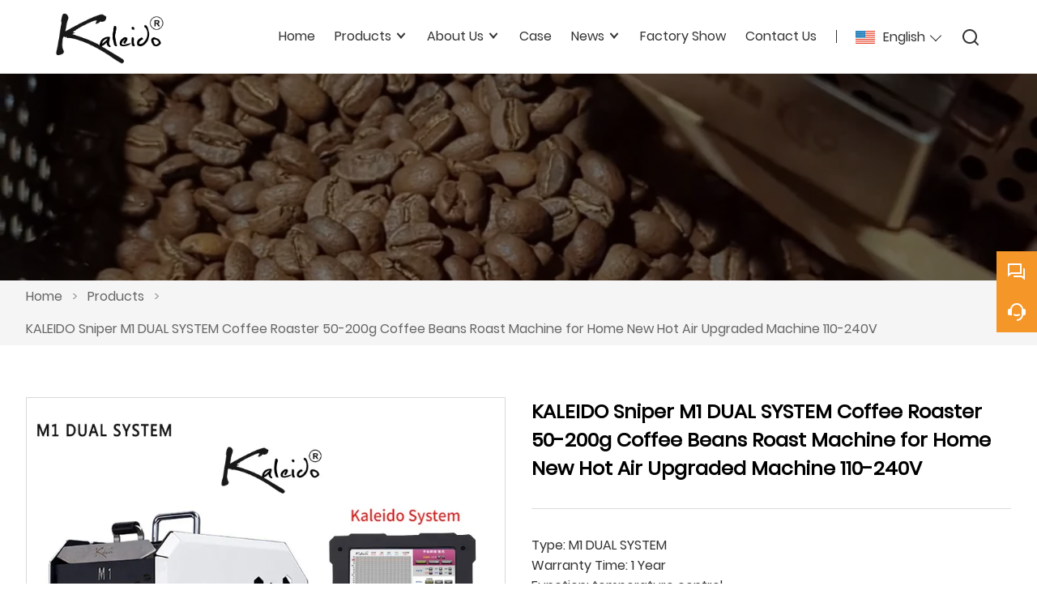

--- FILE ---
content_type: text/html; charset=UTF-8
request_url: https://www.kaleido-roaster.com/product/kaleido-sniper-m1-dual-system-coffee-roaster-home-roaster
body_size: 10041
content:
<!DOCTYPE html>
<html xmlns="http://www.w3.org/1999/xhtml" lang="en">
<head>
    <meta charset="UTF-8">
    <meta http-equiv="Content-Type" content="text/html; charset=utf-8" />
    <meta name="viewport" content="width=device-width, initial-scale=1, minimum-scale=1, user-scalable=no , maximum-scale=1" />
    <meta http-equiv="X-UA-Compatible" content="IE=edge,chrome=1,IE=10">
    <meta content="telephone=no" name="format-detection">
    <title>KALEIDO Sniper M1 DUAL SYSTEM Coffee Roaster 50-200g Coffee Beans Roast Machine for Home New Hot Air Upgraded Machine 110-240V Wholesale Supplier | Factory - Kaweher Group</title>
    <meta name="keywords" content="KALEIDO Sniper M1 DUAL SYSTEM Coffee Roaster 50-200g Coffee Beans Roast Machine for Home New Hot Air Upgraded Machine 110-240V">
    <meta name="description" content="KALEIDO Sniper M1 DUAL SYSTEM Coffee Roaster 50-200g Coffee Beans Roast Machine for Home New Hot Air Upgraded Machine 110-240V Manufacturers and Factory. We accept OEM custom products all made in China.">
    <link rel="shortcut icon" href="">
    <link rel="canonical" href="https://www.kaleido-roaster.com/product/kaleido-sniper-m1-dual-system-coffee-roaster-home-roaster" />
        <link rel="alternate" hreflang="ar" href="http://ar.kaleido-roaster.com/product/kaleido-sniper-m1-dual-system-coffee-roaster-home-roaster" />
    <link rel="alternate" hreflang="de" href="http://de.kaleido-roaster.com/product/kaleido-sniper-m1-dual-system-coffee-roaster-home-roaster" />
    <link rel="alternate" hreflang="x-default" href="http://www.kaleido-roaster.com/product/kaleido-sniper-m1-dual-system-coffee-roaster-home-roaster" />
    <link rel="alternate" hreflang="en" href="http://www.kaleido-roaster.com/product/kaleido-sniper-m1-dual-system-coffee-roaster-home-roaster" />
    <link rel="alternate" hreflang="es" href="http://es.kaleido-roaster.com/product/kaleido-sniper-m1-dual-system-coffee-roaster-home-roaster" />
    <link rel="alternate" hreflang="fr" href="http://fr.kaleido-roaster.com/product/kaleido-sniper-m1-dual-system-coffee-roaster-home-roaster" />
    <link rel="alternate" hreflang="ja" href="http://ja.kaleido-roaster.com/product/kaleido-sniper-m1-dual-system-coffee-roaster-home-roaster" />
    <link rel="alternate" hreflang="ko" href="http://ko.kaleido-roaster.com/product/kaleido-sniper-m1-dual-system-coffee-roaster-home-roaster" />
    <link rel="alternate" hreflang="pt" href="http://pt.kaleido-roaster.com/product/kaleido-sniper-m1-dual-system-coffee-roaster-home-roaster" />
    <link rel="alternate" hreflang="ru" href="http://ru.kaleido-roaster.com/product/kaleido-sniper-m1-dual-system-coffee-roaster-home-roaster" />
    <link rel="alternate" hreflang="th" href="http://th.kaleido-roaster.com/product/kaleido-sniper-m1-dual-system-coffee-roaster-home-roaster" />
    <link rel="alternate" hreflang="zh" href="http://tw.kaleido-roaster.com/product/kaleido-sniper-m1-dual-system-coffee-roaster-home-roaster" />

        <link rel="stylesheet" href="/template/nmoban103/css/init.css" type="text/css">
        <link rel="stylesheet" href="/template/nmoban103/js/swiper/swiper.min.css" type="text/css">
        <link rel="stylesheet" href="/template/nmoban103/iconfont/iconfont.css" type="text/css">
        <link rel="stylesheet" href="/template/nmoban103/css/style-2616.css" type="text/css">
        <link rel="stylesheet" href="/template/nmoban103/js/fancybox4/fancybox.css" type="text/css">
        <meta property="og:type" content="product" />
        <meta property="og:title" content="KALEIDO Sniper M1 DUAL SYSTEM Coffee Roaster 50-200g Coffee Beans Roast Machine for Home New Hot Air Upgraded Machine 110-240V" />
        <meta property="og:description" content="Type: M1 DUAL SYSTEM
Warranty Time: 1 Year
Function: temperature control
Coffee Beans: 50-200g
Certification: CE
Connection: Bluetooth➜Artisan; USB➜Kaleido
System: Artisan System, Kaleido System (Manual & Automatic Roasting Modes
Artisan Controller: Computer or Windows Tablet PC
Kaledio Controller: 7'' Smart Touch Screen Panel
Intelligent function: Copy, modify and share roasting curves & ROR
Heating capacity: 1000W(Universal voltage 100V~240V)
Roasting time:4-10mins
Drum: Patent,Stainless steel 304 boiler
Chaff collection: Patient.Automatic chaff collection system
Cooling: 2-3 mins
Material content: Stainless steel 60%, aluminum 38%, others 2%
Product Size: L300*W180*H250mm
Net Weight: 9K
Roasting method: Carbon fiber infrared direct fire + hot air" />
        <meta property="og:url" content="https://www.kaleido-roaster.com/product/kaleido-sniper-m1-dual-system-coffee-roaster-home-roaster" />
        <meta property="og:image" content="https://img.waimaoniu.net/2616/2616-202310091704089521.jpg" />
    <script type="application/ld+json">
        {"@context":"https://schema.org/","@type":"product","name":"KALEIDO Sniper M1 DUAL SYSTEM Coffee Roaster 50-200g Coffee Beans Roast Machine for Home New Hot Air Upgraded Machine 110-240V","description":"Type: M1 DUAL SYSTEM\r\nWarranty Time: 1 Year\r\nFunction: temperature control\r\nCoffee Beans: 50-200g\r\nCertification: CE\r\nConnection: Bluetooth➜Artisan; USB➜Kaleido\r\nSystem: Artisan System, Kaleido System (Manual & Automatic Roasting Modes\r\nArtisan Controller: Computer or Windows Tablet PC\r\nKaledio Controller: 7\\'\\' Smart Touch Screen Panel\r\nIntelligent function: Copy, modify and share roasting curves & ROR\r\nHeating capacity: 1000W(Universal voltage 100V~240V)\r\nRoasting time:4-10mins\r\nDrum: Patent,Stainless steel 304 boiler\r\nChaff collection: Patient.Automatic chaff collection system\r\nCooling: 2-3 mins\r\nMaterial content: Stainless steel 60%, aluminum 38%, others 2%\r\nProduct Size: L300*W180*H250mm\r\nNet Weight: 9K\r\nRoasting method: Carbon fiber infrared direct fire + hot air","image":["https://img.waimaoniu.net/2616/2616-202310091704089521.jpg","https://img.waimaoniu.net/2616/2616-202310091704093467.jpg","https://img.waimaoniu.net/2616/2616-202310091704094859.jpg","https://img.waimaoniu.net/2616/2616-202310091704092708.jpg","https://img.waimaoniu.net/2616/2616-202310091704277984.jpg","https://img.waimaoniu.net/2616/2616-202310091704270596.jpg","https://img.waimaoniu.net/2616/2616-202310091704261925.jpg","https://img.waimaoniu.net/2616/2616-202310091704272238.jpg"],"aggregateRating":{"@type":"AggregateRating","ratingValue":4.1,"reviewCount":93},"video":{"@type":"VideoObject","name":"KALEIDO Sniper M1 DUAL SYSTEM Coffee Roaster 50-200g Coffee Beans Roast Machine for Home New Hot Air Upgraded Machine 110-240V","description":"Type: M1 DUAL SYSTEM\r\nWarranty Time: 1 Year\r\nFunction: temperature control\r\nCoffee Beans: 50-200g\r\nCertification: CE\r\nConnection: Bluetooth➜Artisan; USB➜Kaleido\r\nSystem: Artisan System, Kaleido System (Manual & Automatic Roasting Modes\r\nArtisan Controller: Computer or Windows Tablet PC\r\nKaledio Controller: 7\\'\\' Smart Touch Screen Panel\r\nIntelligent function: Copy, modify and share roasting curves & ROR\r\nHeating capacity: 1000W(Universal voltage 100V~240V)\r\nRoasting time:4-10mins\r\nDrum: Patent,Stainless steel 304 boiler\r\nChaff collection: Patient.Automatic chaff collection system\r\nCooling: 2-3 mins\r\nMaterial content: Stainless steel 60%, aluminum 38%, others 2%\r\nProduct Size: L300*W180*H250mm\r\nNet Weight: 9K\r\nRoasting method: Carbon fiber infrared direct fire + hot air","embedUrl":"https://www.youtube.com/watch?v=b-k5f6d61so","thumbnailUrl":["https://img.waimaoniu.net/2616/2616-202310091704089521.jpg","https://img.waimaoniu.net/2616/2616-202310091704093467.jpg","https://img.waimaoniu.net/2616/2616-202310091704094859.jpg","https://img.waimaoniu.net/2616/2616-202310091704092708.jpg","https://img.waimaoniu.net/2616/2616-202310091704277984.jpg","https://img.waimaoniu.net/2616/2616-202310091704270596.jpg","https://img.waimaoniu.net/2616/2616-202310091704261925.jpg","https://img.waimaoniu.net/2616/2616-202310091704272238.jpg"],"uploadDate":"2023-10-10 15:54:46 CST"}}    </script>
<meta name="google-site-verification" content="XDLg3j7MdJWjd37c-k-YAqP_K3u9hApSq1VdYNivyfE" /><!-- Google Analytics -->
<script async src="https://www.googletagmanager.com/gtag/js?id=UA-246141336-5"></script>
<script>
    window.dataLayer = window.dataLayer || [];
    function gtag(){dataLayer.push(arguments);}
    gtag('js', new Date());
        gtag('config', 'UA-246141336-5');
    </script>
<!-- End Google Analytics -->
</head>
<body>
<div class="app">
    <div class="w103-layout">
        <header class="w103-header fixed">
            <div class="w103-header-wrap">
                <div class="w103-header-logo">
                    <a href="/">
                        <img src="" class="lazy"
                             alt="Kaweher Group"
                             data-src="https://img.waimaoniu.net/2616/2616-202208091016123313.png?x-oss-process=image/format,webp">
                    </a>
                </div>
                <div class="w103-header-nav">
                    <div class="w103-header-nav-extra">
                        <ul>
                                                        <li class="w103-header-lang">
                                <a class="w103-header-icon-text" href="javascript:">
                                    <span class="icon">
                                        <img src="" class="lazy" data-src="/template/nmoban103/image/flag/icon_flag_en.png" alt="">
                                    </span>
                                    <span class="text">English</span>
                                </a>
                                <dl>
                                                                        <dd>
                                        <a class="w103-header-icon-text" href="http://ar.kaleido-roaster.com/product/kaleido-sniper-m1-dual-system-coffee-roaster-home-roaster" title="العربية">
                                            <span class="icon">
                                                <img src="" class="lazy" data-src="/template/nmoban103/image/flag/icon_flag_ar.png" alt="العربية">
                                            </span>
                                            <span class="text">العربية</span>
                                        </a>
                                    </dd>
                                                                        <dd>
                                        <a class="w103-header-icon-text" href="http://de.kaleido-roaster.com/product/kaleido-sniper-m1-dual-system-coffee-roaster-home-roaster" title="Deutsch">
                                            <span class="icon">
                                                <img src="" class="lazy" data-src="/template/nmoban103/image/flag/icon_flag_de.png" alt="Deutsch">
                                            </span>
                                            <span class="text">Deutsch</span>
                                        </a>
                                    </dd>
                                                                        <dd>
                                        <a class="w103-header-icon-text" href="http://www.kaleido-roaster.com/product/kaleido-sniper-m1-dual-system-coffee-roaster-home-roaster" title="English">
                                            <span class="icon">
                                                <img src="" class="lazy" data-src="/template/nmoban103/image/flag/icon_flag_en.png" alt="English">
                                            </span>
                                            <span class="text">English</span>
                                        </a>
                                    </dd>
                                                                        <dd>
                                        <a class="w103-header-icon-text" href="http://es.kaleido-roaster.com/product/kaleido-sniper-m1-dual-system-coffee-roaster-home-roaster" title="Español">
                                            <span class="icon">
                                                <img src="" class="lazy" data-src="/template/nmoban103/image/flag/icon_flag_es.png" alt="Español">
                                            </span>
                                            <span class="text">Español</span>
                                        </a>
                                    </dd>
                                                                        <dd>
                                        <a class="w103-header-icon-text" href="http://fr.kaleido-roaster.com/product/kaleido-sniper-m1-dual-system-coffee-roaster-home-roaster" title="Français">
                                            <span class="icon">
                                                <img src="" class="lazy" data-src="/template/nmoban103/image/flag/icon_flag_fr.png" alt="Français">
                                            </span>
                                            <span class="text">Français</span>
                                        </a>
                                    </dd>
                                                                        <dd>
                                        <a class="w103-header-icon-text" href="http://ja.kaleido-roaster.com/product/kaleido-sniper-m1-dual-system-coffee-roaster-home-roaster" title="日本語">
                                            <span class="icon">
                                                <img src="" class="lazy" data-src="/template/nmoban103/image/flag/icon_flag_ja.png" alt="日本語">
                                            </span>
                                            <span class="text">日本語</span>
                                        </a>
                                    </dd>
                                                                        <dd>
                                        <a class="w103-header-icon-text" href="http://ko.kaleido-roaster.com/product/kaleido-sniper-m1-dual-system-coffee-roaster-home-roaster" title="한국어">
                                            <span class="icon">
                                                <img src="" class="lazy" data-src="/template/nmoban103/image/flag/icon_flag_ko.png" alt="한국어">
                                            </span>
                                            <span class="text">한국어</span>
                                        </a>
                                    </dd>
                                                                        <dd>
                                        <a class="w103-header-icon-text" href="http://pt.kaleido-roaster.com/product/kaleido-sniper-m1-dual-system-coffee-roaster-home-roaster" title="Português">
                                            <span class="icon">
                                                <img src="" class="lazy" data-src="/template/nmoban103/image/flag/icon_flag_pt.png" alt="Português">
                                            </span>
                                            <span class="text">Português</span>
                                        </a>
                                    </dd>
                                                                        <dd>
                                        <a class="w103-header-icon-text" href="http://ru.kaleido-roaster.com/product/kaleido-sniper-m1-dual-system-coffee-roaster-home-roaster" title="Pусский">
                                            <span class="icon">
                                                <img src="" class="lazy" data-src="/template/nmoban103/image/flag/icon_flag_ru.png" alt="Pусский">
                                            </span>
                                            <span class="text">Pусский</span>
                                        </a>
                                    </dd>
                                                                        <dd>
                                        <a class="w103-header-icon-text" href="http://th.kaleido-roaster.com/product/kaleido-sniper-m1-dual-system-coffee-roaster-home-roaster" title="ภาษาไทย">
                                            <span class="icon">
                                                <img src="" class="lazy" data-src="/template/nmoban103/image/flag/icon_flag_th.png" alt="ภาษาไทย">
                                            </span>
                                            <span class="text">ภาษาไทย</span>
                                        </a>
                                    </dd>
                                                                        <dd>
                                        <a class="w103-header-icon-text" href="http://tw.kaleido-roaster.com/product/kaleido-sniper-m1-dual-system-coffee-roaster-home-roaster" title="中文繁体">
                                            <span class="icon">
                                                <img src="" class="lazy" data-src="/template/nmoban103/image/flag/icon_flag_tw.png" alt="中文繁体">
                                            </span>
                                            <span class="text">中文繁体</span>
                                        </a>
                                    </dd>
                                                                    </dl>
                            </li>
                                                        <li class="w103-header-search">
                                <a class="w103-header-icon-text" href="#search-bar" rel="search:open">
                                    <span class="icon">
                                        <i class="w103-iconfont icon-search-line"></i>
                                    </span>
                                </a>
                            </li>
                        </ul>
                    </div>
                                        <div class="w103-header-nav-menu">
                        <ul>
                                                        <li>
                                <a href="/" class="">
                                    <span>Home</span>
                                                                    </a>
                                                            </li>
                                                        <li>
                                <a href="/products" class="">
                                    <span>Products</span>
                                                                        <span class="arrow"></span>
                                                                    </a>
                                                                <dl>
                                                                        <dd>
                                        <a href="/product-list/mini-coffee-roaster">
                                            <span>Mini coffee roaster</span>
                                                                                    </a>
                                                                            </dd>
                                                                        <dd>
                                        <a href="/product-list/kaleido-strom-30">
                                            <span>Kaleido Strom 30</span>
                                                                                    </a>
                                                                            </dd>
                                                                        <dd>
                                        <a href="/product-list/beanseeker-c1-cold-drip-coffee-machine">
                                            <span>Beanseeker C1 Cold Drip Coffee Machine</span>
                                                                                    </a>
                                                                            </dd>
                                                                        <dd>
                                        <a href="/product-list/family-roasting">
                                            <span>Family Roasting</span>
                                                                                    </a>
                                                                            </dd>
                                                                        <dd>
                                        <a href="/product-list/coffee-cupping">
                                            <span>Coffee Cupping</span>
                                                                                    </a>
                                                                            </dd>
                                                                        <dd>
                                        <a href="/product-list/coffee-shop-roasting">
                                            <span>Coffee Shop Roasting</span>
                                                                                    </a>
                                                                            </dd>
                                                                        <dd>
                                        <a href="/product-list/coffee-school-roasting">
                                            <span>Coffee School Roasting</span>
                                                                                    </a>
                                                                            </dd>
                                                                        <dd>
                                        <a href="/product-list/commercial-roasting">
                                            <span>Commercial Roasting</span>
                                                                                        <span class="arrow"></span>
                                                                                    </a>
                                                                                <dl>
                                                                                        <dd>
                                                <a href="/product-list/100-500g-coffee-roasters">100-500g Coffee Roasters</a>
                                            </dd>
                                                                                    </dl>
                                                                            </dd>
                                                                        <dd>
                                        <a href="/product-list/50-150g-coffee-roasters">
                                            <span>50-150g Coffee Roasters</span>
                                                                                        <span class="arrow"></span>
                                                                                    </a>
                                                                                <dl>
                                                                                        <dd>
                                                <a href="/product-list/m1">M1</a>
                                            </dd>
                                                                                        <dd>
                                                <a href="/product-list/m1-pro">M1 Pro</a>
                                            </dd>
                                                                                        <dd>
                                                <a href="/product-list/m1-all-in-one">M1 All-in-one</a>
                                            </dd>
                                                                                    </dl>
                                                                            </dd>
                                                                        <dd>
                                        <a href="/product-list/50-400g-coffee-roasters">
                                            <span>50-400g Coffee Roasters</span>
                                                                                        <span class="arrow"></span>
                                                                                    </a>
                                                                                <dl>
                                                                                        <dd>
                                                <a href="/product-list/m2">M2</a>
                                            </dd>
                                                                                        <dd>
                                                <a href="/product-list/m2-pro">M2 Pro</a>
                                            </dd>
                                                                                        <dd>
                                                <a href="/product-list/m2-all-in-one">M2 All-in-one</a>
                                            </dd>
                                                                                    </dl>
                                                                            </dd>
                                                                        <dd>
                                        <a href="/product-list/200-700g-coffee-roasters">
                                            <span>200-700g Coffee Roasters</span>
                                                                                        <span class="arrow"></span>
                                                                                    </a>
                                                                                <dl>
                                                                                        <dd>
                                                <a href="/product-list/m6">M6</a>
                                            </dd>
                                                                                        <dd>
                                                <a href="/product-list/m6-pro">M6 Pro</a>
                                            </dd>
                                                                                        <dd>
                                                <a href="/product-list/m6-all-in-one">M6 All-in-one</a>
                                            </dd>
                                                                                    </dl>
                                                                            </dd>
                                                                        <dd>
                                        <a href="/product-list/500-1200g-coffee-roasters">
                                            <span>500-1200g Coffee Roasters</span>
                                                                                        <span class="arrow"></span>
                                                                                    </a>
                                                                                <dl>
                                                                                        <dd>
                                                <a href="/product-list/m10">M10</a>
                                            </dd>
                                                                                        <dd>
                                                <a href="/product-list/m10-pro">M10 Pro</a>
                                            </dd>
                                                                                        <dd>
                                                <a href="/product-list/m10-all-in-one">M10 All-in-one</a>
                                            </dd>
                                                                                    </dl>
                                                                            </dd>
                                                                        <dd>
                                        <a href="/product-list/green-coffee-bean-grading-screen">
                                            <span>Green Coffee Bean Grading Screen</span>
                                                                                    </a>
                                                                            </dd>
                                                                    </dl>
                                                            </li>
                                                        <li>
                                <a href="/aboutus" class="">
                                    <span>About Us</span>
                                                                        <span class="arrow"></span>
                                                                    </a>
                                                                <dl>
                                                                        <dd>
                                        <a href="/exhibition">
                                            <span>Exhibition Activities</span>
                                                                                    </a>
                                                                            </dd>
                                                                        <dd>
                                        <a href="/cert">
                                            <span>Certifications</span>
                                                                                    </a>
                                                                            </dd>
                                                                        <dd>
                                        <a href="/team-service">
                                            <span>Team Service</span>
                                                                                    </a>
                                                                            </dd>
                                                                        <dd>
                                        <a href="/delivery">
                                            <span>Delivery</span>
                                                                                    </a>
                                                                            </dd>
                                                                        <dd>
                                        <a href="/faq">
                                            <span>FAQ</span>
                                                                                    </a>
                                                                            </dd>
                                                                    </dl>
                                                            </li>
                                                        <li>
                                <a href="/case" class="">
                                    <span>Case</span>
                                                                    </a>
                                                            </li>
                                                        <li>
                                <a href="/news" class="">
                                    <span>News</span>
                                                                        <span class="arrow"></span>
                                                                    </a>
                                                                <dl>
                                                                        <dd>
                                        <a href="/news-list/company-events">
                                            <span>Company Events</span>
                                                                                    </a>
                                                                            </dd>
                                                                        <dd>
                                        <a href="/news-list/kaleido-sniper-coffee-roaster">
                                            <span>Product News</span>
                                                                                    </a>
                                                                            </dd>
                                                                    </dl>
                                                            </li>
                                                        <li>
                                <a href="/factory/production" class="">
                                    <span>Factory Show</span>
                                                                    </a>
                                                            </li>
                                                        <li>
                                <a href="/contact" class="">
                                    <span>Contact Us</span>
                                                                    </a>
                                                            </li>
                                                    </ul>
                    </div>
                                    </div>
                <div class="w103-header-trigger" rel="header:toggle">
                    <span></span>
                    <span></span>
                    <span></span>
                </div>
            </div>
        </header>
        <main class="w103-container">
    <section class="w103-section seamless">
    <div class="w103-inner-backing" data-rulerX="1920 x 384 [5:1]">
        <div class="w103-inner-backing-wrap">
                            <img src=""
                     class="lazy"
                     data-src="https://img.waimaoniu.net/2616/2616-202303301532055153.jpeg?x-oss-process=image/resize,m_lfit,w_1920/format,webp"
                     alt="1">
                        <span class="w103-inner-backing-mask"></span>
        </div>
    </div>
</section>    <section class="w103-section">
    <div class="w103-crumb">
        <div class="w103-wrapper">
            <div class="w103-crumb-wrap">
                <ul class="w103-crumb-list">
                                            <li class="w103-crumb-item">
                            <a href="/">Home</a>
                        </li>
                        <li class="w103-crumb-item separator">
                            <span> > </span>
                        </li>
                                            <li class="w103-crumb-item">
                            <a href="/products">Products</a>
                        </li>
                        <li class="w103-crumb-item separator">
                            <span> > </span>
                        </li>
                                            <li class="w103-crumb-item">
                            <a href="javascript:;">KALEIDO Sniper M1 DUAL SYSTEM Coffee Roaster 50-200g Coffee Beans Roast Machine for Home New Hot Air Upgraded Machine 110-240V</a>
                        </li>
                        <li class="w103-crumb-item separator">
                            <span> > </span>
                        </li>
                                    </ul>
            </div>
        </div>
    </div>
</section>            <section class="w103-section">
            <div class="w103-wrapper w103-product-detail">
                <div class="w103-grid gutter-lg gutter-sm@sm gutter-md@md">
                    <div class="w103-grid-row">
                        <div class="w103-grid-col col-1-2 col-1-1@md">
                            <div class="w103-product-detail-gallery">
                                                                    <div class="w103-product-detail-preview">
                                        <div class="swiper-container swiper-no-swiping w103-product-detail-preview-swiper">
                                            <div class="swiper-wrapper">
                                                                                                    <div class="swiper-slide">
                                                        <a href="https://img.waimaoniu.net/2616/2616-202310091704089521.jpg?x-oss-process=image/resize,m_lfit,h_800/format,webp"
                                                           class="w103-product-detail-preview-item"
                                                           data-fancybox="gallery">
                                                            <img src="https://img.waimaoniu.net/2616/2616-202310091704089521.jpg?x-oss-process=image/resize,m_lfit,h_80/format,webp"
                                                                 class="swiper-lazy"
                                                                 data-src="https://img.waimaoniu.net/2616/2616-202310091704089521.jpg?x-oss-process=image/resize,m_lfit,w_800/format,webp"
                                                                 alt="KALEIDO Sniper M1 DUAL SYSTEM Coffee Roaster 50-200g Coffee Beans Roast Machine for Home New Hot Air Upgraded Machine 110-240V">
                                                        </a>
                                                    </div>
                                                                                                    <div class="swiper-slide">
                                                        <a href="https://img.waimaoniu.net/2616/2616-202310091704093467.jpg?x-oss-process=image/resize,m_lfit,h_800/format,webp"
                                                           class="w103-product-detail-preview-item"
                                                           data-fancybox="gallery">
                                                            <img src="https://img.waimaoniu.net/2616/2616-202310091704093467.jpg?x-oss-process=image/resize,m_lfit,h_80/format,webp"
                                                                 class="swiper-lazy"
                                                                 data-src="https://img.waimaoniu.net/2616/2616-202310091704093467.jpg?x-oss-process=image/resize,m_lfit,w_800/format,webp"
                                                                 alt="KALEIDO Sniper M1 DUAL SYSTEM Coffee Roaster 50-200g Coffee Beans Roast Machine for Home New Hot Air Upgraded Machine 110-240V">
                                                        </a>
                                                    </div>
                                                                                                    <div class="swiper-slide">
                                                        <a href="https://img.waimaoniu.net/2616/2616-202310091704094859.jpg?x-oss-process=image/resize,m_lfit,h_800/format,webp"
                                                           class="w103-product-detail-preview-item"
                                                           data-fancybox="gallery">
                                                            <img src="https://img.waimaoniu.net/2616/2616-202310091704094859.jpg?x-oss-process=image/resize,m_lfit,h_80/format,webp"
                                                                 class="swiper-lazy"
                                                                 data-src="https://img.waimaoniu.net/2616/2616-202310091704094859.jpg?x-oss-process=image/resize,m_lfit,w_800/format,webp"
                                                                 alt="KALEIDO Sniper M1 DUAL SYSTEM Coffee Roaster 50-200g Coffee Beans Roast Machine for Home New Hot Air Upgraded Machine 110-240V">
                                                        </a>
                                                    </div>
                                                                                                    <div class="swiper-slide">
                                                        <a href="https://img.waimaoniu.net/2616/2616-202310091704092708.jpg?x-oss-process=image/resize,m_lfit,h_800/format,webp"
                                                           class="w103-product-detail-preview-item"
                                                           data-fancybox="gallery">
                                                            <img src="https://img.waimaoniu.net/2616/2616-202310091704092708.jpg?x-oss-process=image/resize,m_lfit,h_80/format,webp"
                                                                 class="swiper-lazy"
                                                                 data-src="https://img.waimaoniu.net/2616/2616-202310091704092708.jpg?x-oss-process=image/resize,m_lfit,w_800/format,webp"
                                                                 alt="KALEIDO Sniper M1 DUAL SYSTEM Coffee Roaster 50-200g Coffee Beans Roast Machine for Home New Hot Air Upgraded Machine 110-240V">
                                                        </a>
                                                    </div>
                                                                                                    <div class="swiper-slide">
                                                        <a href="https://img.waimaoniu.net/2616/2616-202310091704277984.jpg?x-oss-process=image/resize,m_lfit,h_800/format,webp"
                                                           class="w103-product-detail-preview-item"
                                                           data-fancybox="gallery">
                                                            <img src="https://img.waimaoniu.net/2616/2616-202310091704277984.jpg?x-oss-process=image/resize,m_lfit,h_80/format,webp"
                                                                 class="swiper-lazy"
                                                                 data-src="https://img.waimaoniu.net/2616/2616-202310091704277984.jpg?x-oss-process=image/resize,m_lfit,w_800/format,webp"
                                                                 alt="KALEIDO Sniper M1 DUAL SYSTEM Coffee Roaster 50-200g Coffee Beans Roast Machine for Home New Hot Air Upgraded Machine 110-240V">
                                                        </a>
                                                    </div>
                                                                                                    <div class="swiper-slide">
                                                        <a href="https://img.waimaoniu.net/2616/2616-202310091704270596.jpg?x-oss-process=image/resize,m_lfit,h_800/format,webp"
                                                           class="w103-product-detail-preview-item"
                                                           data-fancybox="gallery">
                                                            <img src="https://img.waimaoniu.net/2616/2616-202310091704270596.jpg?x-oss-process=image/resize,m_lfit,h_80/format,webp"
                                                                 class="swiper-lazy"
                                                                 data-src="https://img.waimaoniu.net/2616/2616-202310091704270596.jpg?x-oss-process=image/resize,m_lfit,w_800/format,webp"
                                                                 alt="KALEIDO Sniper M1 DUAL SYSTEM Coffee Roaster 50-200g Coffee Beans Roast Machine for Home New Hot Air Upgraded Machine 110-240V">
                                                        </a>
                                                    </div>
                                                                                                    <div class="swiper-slide">
                                                        <a href="https://img.waimaoniu.net/2616/2616-202310091704261925.jpg?x-oss-process=image/resize,m_lfit,h_800/format,webp"
                                                           class="w103-product-detail-preview-item"
                                                           data-fancybox="gallery">
                                                            <img src="https://img.waimaoniu.net/2616/2616-202310091704261925.jpg?x-oss-process=image/resize,m_lfit,h_80/format,webp"
                                                                 class="swiper-lazy"
                                                                 data-src="https://img.waimaoniu.net/2616/2616-202310091704261925.jpg?x-oss-process=image/resize,m_lfit,w_800/format,webp"
                                                                 alt="KALEIDO Sniper M1 DUAL SYSTEM Coffee Roaster 50-200g Coffee Beans Roast Machine for Home New Hot Air Upgraded Machine 110-240V">
                                                        </a>
                                                    </div>
                                                                                                    <div class="swiper-slide">
                                                        <a href="https://img.waimaoniu.net/2616/2616-202310091704272238.jpg?x-oss-process=image/resize,m_lfit,h_800/format,webp"
                                                           class="w103-product-detail-preview-item"
                                                           data-fancybox="gallery">
                                                            <img src="https://img.waimaoniu.net/2616/2616-202310091704272238.jpg?x-oss-process=image/resize,m_lfit,h_80/format,webp"
                                                                 class="swiper-lazy"
                                                                 data-src="https://img.waimaoniu.net/2616/2616-202310091704272238.jpg?x-oss-process=image/resize,m_lfit,w_800/format,webp"
                                                                 alt="KALEIDO Sniper M1 DUAL SYSTEM Coffee Roaster 50-200g Coffee Beans Roast Machine for Home New Hot Air Upgraded Machine 110-240V">
                                                        </a>
                                                    </div>
                                                                                            </div>
                                        </div>
                                    </div>
                                    <div class="w103-product-detail-thumb">
                                        <div class="swiper-container w103-product-detail-thumb-swiper">
                                            <div class="swiper-wrapper">
                                                                                                    <div class="swiper-slide">
                                                        <div class="w103-product-detail-thumb-item">
                                                            <img src=""
                                                                 class="swiper-lazy"
                                                                 data-src="https://img.waimaoniu.net/2616/2616-202310091704089521.jpg?x-oss-process=image/resize,m_lfit,w_200/format,webp"
                                                                 alt="KALEIDO Sniper M1 DUAL SYSTEM Coffee Roaster 50-200g Coffee Beans Roast Machine for Home New Hot Air Upgraded Machine 110-240V">
                                                        </div>
                                                    </div>
                                                                                                    <div class="swiper-slide">
                                                        <div class="w103-product-detail-thumb-item">
                                                            <img src=""
                                                                 class="swiper-lazy"
                                                                 data-src="https://img.waimaoniu.net/2616/2616-202310091704093467.jpg?x-oss-process=image/resize,m_lfit,w_200/format,webp"
                                                                 alt="KALEIDO Sniper M1 DUAL SYSTEM Coffee Roaster 50-200g Coffee Beans Roast Machine for Home New Hot Air Upgraded Machine 110-240V">
                                                        </div>
                                                    </div>
                                                                                                    <div class="swiper-slide">
                                                        <div class="w103-product-detail-thumb-item">
                                                            <img src=""
                                                                 class="swiper-lazy"
                                                                 data-src="https://img.waimaoniu.net/2616/2616-202310091704094859.jpg?x-oss-process=image/resize,m_lfit,w_200/format,webp"
                                                                 alt="KALEIDO Sniper M1 DUAL SYSTEM Coffee Roaster 50-200g Coffee Beans Roast Machine for Home New Hot Air Upgraded Machine 110-240V">
                                                        </div>
                                                    </div>
                                                                                                    <div class="swiper-slide">
                                                        <div class="w103-product-detail-thumb-item">
                                                            <img src=""
                                                                 class="swiper-lazy"
                                                                 data-src="https://img.waimaoniu.net/2616/2616-202310091704092708.jpg?x-oss-process=image/resize,m_lfit,w_200/format,webp"
                                                                 alt="KALEIDO Sniper M1 DUAL SYSTEM Coffee Roaster 50-200g Coffee Beans Roast Machine for Home New Hot Air Upgraded Machine 110-240V">
                                                        </div>
                                                    </div>
                                                                                                    <div class="swiper-slide">
                                                        <div class="w103-product-detail-thumb-item">
                                                            <img src=""
                                                                 class="swiper-lazy"
                                                                 data-src="https://img.waimaoniu.net/2616/2616-202310091704277984.jpg?x-oss-process=image/resize,m_lfit,w_200/format,webp"
                                                                 alt="KALEIDO Sniper M1 DUAL SYSTEM Coffee Roaster 50-200g Coffee Beans Roast Machine for Home New Hot Air Upgraded Machine 110-240V">
                                                        </div>
                                                    </div>
                                                                                                    <div class="swiper-slide">
                                                        <div class="w103-product-detail-thumb-item">
                                                            <img src=""
                                                                 class="swiper-lazy"
                                                                 data-src="https://img.waimaoniu.net/2616/2616-202310091704270596.jpg?x-oss-process=image/resize,m_lfit,w_200/format,webp"
                                                                 alt="KALEIDO Sniper M1 DUAL SYSTEM Coffee Roaster 50-200g Coffee Beans Roast Machine for Home New Hot Air Upgraded Machine 110-240V">
                                                        </div>
                                                    </div>
                                                                                                    <div class="swiper-slide">
                                                        <div class="w103-product-detail-thumb-item">
                                                            <img src=""
                                                                 class="swiper-lazy"
                                                                 data-src="https://img.waimaoniu.net/2616/2616-202310091704261925.jpg?x-oss-process=image/resize,m_lfit,w_200/format,webp"
                                                                 alt="KALEIDO Sniper M1 DUAL SYSTEM Coffee Roaster 50-200g Coffee Beans Roast Machine for Home New Hot Air Upgraded Machine 110-240V">
                                                        </div>
                                                    </div>
                                                                                                    <div class="swiper-slide">
                                                        <div class="w103-product-detail-thumb-item">
                                                            <img src=""
                                                                 class="swiper-lazy"
                                                                 data-src="https://img.waimaoniu.net/2616/2616-202310091704272238.jpg?x-oss-process=image/resize,m_lfit,w_200/format,webp"
                                                                 alt="KALEIDO Sniper M1 DUAL SYSTEM Coffee Roaster 50-200g Coffee Beans Roast Machine for Home New Hot Air Upgraded Machine 110-240V">
                                                        </div>
                                                    </div>
                                                                                            </div>
                                        </div>
                                    </div>
                                                            </div>
                        </div>
                        <div class="w103-grid-col col-1-2 col-1-1@md">
                            <div class="product-intro">
                                <div class="title">
                                    <h1> KALEIDO Sniper M1 DUAL SYSTEM Coffee Roaster 50-200g Coffee Beans Roast Machine for Home New Hot Air Upgraded Machine 110-240V</h1>
                                </div>
                                <div class="desc">
                                    <p>
                                        Type: M1 DUAL SYSTEM<br/>Warranty Time: 1 Year<br/>Function: temperature control<br/>Coffee Beans: 50-200g<br/>Certification: CE<br/>Connection: Bluetooth➜Artisan; USB➜Kaleido<br/>System: Artisan System, Kaleido System (Manual & Automatic Roasting Modes<br/>Artisan Controller: Computer or Windows Tablet PC<br/>Kaledio Controller: 7'' Smart Touch Screen Panel<br/>Intelligent function: Copy, modify and share roasting curves & ROR<br/>Heating capacity: 1000W(Universal voltage 100V~240V)<br/>Roasting time:4-10mins<br/>Drum: Patent,Stainless steel 304 boiler<br/>Chaff collection: Patient.Automatic chaff collection system<br/>Cooling: 2-3 mins<br/>Material content: Stainless steel 60%, aluminum 38%, others 2%<br/>Product Size: L300*W180*H250mm<br/>Net Weight: 9K<br/>Roasting method: Carbon fiber infrared direct fire + hot air                                    </p>
                                </div>
                                <div class="attrs">
                                                                            <ul>
                                                                                            <li>
                                                    <label>Brand:</label>
                                                    <span>Kaleido</span>
                                                </li>
                                                                                            <li>
                                                    <label>Product origin:</label>
                                                    <span>Wuhan,China</span>
                                                </li>
                                                                                            <li>
                                                    <label>Delivery time:</label>
                                                    <span>about 3-5 days after payment</span>
                                                </li>
                                                                                            <li>
                                                    <label>Supply capacity:</label>
                                                    <span>100 Sets/month</span>
                                                </li>
                                                                                    </ul>
                                                                    </div>
                            </div>
                        </div>
                    </div>
                    <div class="w103-grid-row">
                        <div class="w103-grid-col col-1-1">
                            <div class="w103-product-detail-content">
                                <div class="w103-product-detail-anchor">
                                    <div class="w103-product-detail-anchor-wrap">
                                        <ul class="w103-product-detail-anchor-list">
                                                                                            <li class="w103-product-detail-anchor-item" data-tab="info">
                                                    Information                                                </li>
                                                                                        <!--
                                                <li class="w103-product-detail-anchor-item" data-tab="desc">
                                                                                                    </li>
                                            -->                                            <!--                                                -->                                            <!--                                                <li class="w103-product-detail-anchor-item" data-tab="spec">-->
                                            <!--                                                    -->                                            <!--                                                </li>-->
                                            <!--                                                -->                                                                                            <li class="w103-product-detail-anchor-item" data-tab="video">
                                                    Video                                                </li>
                                                                                                                                </ul>
                                    </div>
                                </div>
                                <div class="w103-product-detail-container ueditor-container">
                                                                            <div class="w103-product-detail-card" id="info">
                                            <article data-clipboard-cangjie="[&quot;root&quot;,[&quot;p&quot;,{},[&quot;img&quot;,{&quot;width&quot;:790,&quot;height&quot;:26337,&quot;src&quot;:&quot;https://static.dingtalk.com/media/lQDPJxaUprps0-HNZuHNAxawTEEZoSL_fd4C9J3TygBuAA_790_26337.jpg?auth_bizType=&#39;IM&#39;&quot;,&quot;im_mid&quot;:&quot;@lQDPJxaUprps0-HNZuHNAxawTEEZoSL_fd4C9J3TygBuAA&quot;}]],[&quot;p&quot;,{},[&quot;span&quot;,{&quot;data-type&quot;:&quot;text&quot;},[&quot;span&quot;,{&quot;data-type&quot;:&quot;leaf&quot;,&quot;bold&quot;:false},&quot;M1详情修改版，需要自取&quot;]]]]"><p><strong style="-webkit-tap-highlight-color: transparent; outline: 0px; color: rgb(244, 78, 59); font-family: &quot;Open Sans&quot;, Roboto, Arial, Helvetica, sans-serif, SimSun; font-size: 22px; text-align: center; text-wrap: wrap;">Kaleido coffee roasters have been upgraded to hot air machines, roasting efficiency has increased by more than 50%, roasting is more even.</strong></p><p><embed type="application/x-shockwave-flash" class="edui-faked-video" pluginspage="http://www.macromedia.com/go/getflashplayer" src="https://www.youtube.com/v/b-k5f6d61so" width="420" height="280" wmode="transparent" play="true" loop="false" menu="false" allowscriptaccess="never" allowfullscreen="true"/></p><p><br/></p><p>KALEIDO Sniper M1 DUAL SYSTEM Coffee Roaster 50-200g Coffee Beans Roast Machine for Home New Hot Air Upgraded Machine 110-240V</p><p><img alt="home coffee roaster" src="https://static.dingtalk.com/media/lQDPJxaUprps0-HNZuHNAxawTEEZoSL_fd4C9J3TygBuAA_790_26337.jpg?auth_bizType='IM'" width="790"/></p><p><br/></p></article><p><br/></p><p><br/></p><p><br/></p><p><br/></p><p><br/></p><p><br/></p><p><br/></p><p><strong><br/></strong><br/></p>                                        </div>
                                                                        <!--
                                        <div class="w103-product-detail-card" id="desc">
                                                                                    </div>
                                    -->                                    <!--                                        -->                                    <!--                                            <div class="w103-product-detail-card" id="spec">-->
                                    <!--                                                <table>-->
                                    <!--                                                    <tbody>-->
                                    <!--                                                    -->                                    <!--                                                    <tr>-->
                                    <!--                                                        <td style="border: 1px solid #ddd;background-color: #f5f5f5;">--><!--</td>-->
                                    <!--                                                        <td style="border: 1px solid #ddd;">--><!--</td>-->
                                    <!--                                                    </tr>-->
                                    <!--                                                    -->                                    <!--                                                    </tbody>-->
                                    <!--                                                </table>-->
                                    <!--                                            </div>-->
                                    <!--                                        -->                                                                            <div class="w103-product-detail-card" id="video">
                                                                                            <iframe width="100%"
                                                        height="520"
                                                        src="https://www.youtube.com/embed/watch?v=b-k5f6d61so"
                                                        title="KALEIDO Sniper M1 DUAL SYSTEM Coffee Roaster 50-200g Coffee Beans Roast Machine for Home New Hot Air Upgraded Machine 110-240V"
                                                        frameborder="0"
                                                        allow="accelerometer; autoplay; clipboard-write; encrypted-media; gyroscope; picture-in-picture"
                                                        allowfullscreen>
                                                </iframe>
                                                                                    </div>
                                                                                                        </div>
                            </div>
                        </div>
                        <div class="w103-grid-col col-1-1">
                                                            <div class="w103-product-widget">
                                    <div class="w103-product-widget-wrap">
                                        <div class="w103-product-widget-title">
                                    <span>
                                        Related Products                                    </span>
                                        </div>
                                        <div class="w103-product-widget-list">
                                                                                            <a href="/product/50g-roaster-coffee-house-smart-r1-roaster-behmor-1600-manual-bocaboca-500" class="w103-product-widget-item">
                                                    <div class="w103-product-widget-content">
                                                        <div class="w103-product-widget-cover">
                                                            <div class="w103-product-widget-cover-wrap">
                                                                <img src=""
                                                                     class="lazy"
                                                                     data-src="https://img.waimaoniu.net/2616/2616-202209130932552119.jpg?x-oss-process=image/resize,m_fill,w_560,h_560/format,webp"
                                                                     alt="Kaleido Sniper M1 manual Coffee roaster coffee house">
                                                            </div>
                                                        </div>
                                                        <div class="w103-product-widget-intro">
                                                            <span>Kaleido Sniper M1 manual Coffee roaster coffee house</span>
                                                        </div>
                                                    </div>
                                                </a>
                                                                                            <a href="/product/50g-to-150g-stirred-roasters-coffee-house-shotgun-house-roasters-behmor-1600-plus-manual" class="w103-product-widget-item">
                                                    <div class="w103-product-widget-content">
                                                        <div class="w103-product-widget-cover">
                                                            <div class="w103-product-widget-cover-wrap">
                                                                <img src=""
                                                                     class="lazy"
                                                                     data-src="https://img.waimaoniu.net/2616/2616-202310091653529219.jpg?x-oss-process=image/resize,m_fill,w_560,h_560/format,webp"
                                                                     alt="KALEIDO Sniper M1 STANDARD Coffee Roaster 50-200g Mini Coffee Roasting Machine Electric Heating Bean Roaster for Home 110-240V">
                                                            </div>
                                                        </div>
                                                        <div class="w103-product-widget-intro">
                                                            <span>KALEIDO Sniper M1 STANDARD Coffee Roaster 50-200g Mini Coffee Roasting Machine Electric Heating Bean Roaster for Home 110-240V</span>
                                                        </div>
                                                    </div>
                                                </a>
                                                                                            <a href="/product/kaweher-electric-mini-coffee-roaster-2022" class="w103-product-widget-item">
                                                    <div class="w103-product-widget-content">
                                                        <div class="w103-product-widget-cover">
                                                            <div class="w103-product-widget-cover-wrap">
                                                                <img src=""
                                                                     class="lazy"
                                                                     data-src="https://img.waimaoniu.net/2616/2616-202310091649153132.jpg?x-oss-process=image/resize,m_fill,w_560,h_560/format,webp"
                                                                     alt="KALEIDO Sniper M1 PRO Coffee Roaster 50-200g Electric Heating Coffee Roast Machine for Home Hot Air Upgraded Machine 110-240V">
                                                            </div>
                                                        </div>
                                                        <div class="w103-product-widget-intro">
                                                            <span>KALEIDO Sniper M1 PRO Coffee Roaster 50-200g Electric Heating Coffee Roast Machine for Home Hot Air Upgraded Machine 110-240V</span>
                                                        </div>
                                                    </div>
                                                </a>
                                                                                            <a href="/product/roasting-house-50g-to-400g-smart-coffee-roaster-behmor-jake-ikawa-home" class="w103-product-widget-item">
                                                    <div class="w103-product-widget-content">
                                                        <div class="w103-product-widget-cover">
                                                            <div class="w103-product-widget-cover-wrap">
                                                                <img src=""
                                                                     class="lazy"
                                                                     data-src="https://img.waimaoniu.net/2616/2616-202310101359146305.jpg?x-oss-process=image/resize,m_fill,w_560,h_560/format,webp"
                                                                     alt="KALEIDO Sniper M2 PRO Coffee Roaster 50-400g Electric Coffee Roasting Machine for Coffee Shop Home Newly Hot Air Upgraded">
                                                            </div>
                                                        </div>
                                                        <div class="w103-product-widget-intro">
                                                            <span>KALEIDO Sniper M2 PRO Coffee Roaster 50-400g Electric Coffee Roasting Machine for Coffee Shop Home Newly Hot Air Upgraded</span>
                                                        </div>
                                                    </div>
                                                </a>
                                                                                    </div>
                                    </div>
                                </div>
                                                    </div>
                                                    <div class="w103-grid-col col-1-1">
                                <div class="detail-tags w103-product-widget">
                                    <div class="w103-product-widget-title">
                                    <span>
                                        Product Tag                                    </span>
                                    </div>
                                    <div class="tags-wrap">
                                        <div class="tags-list">
                                                                                            <a href="/product-tag/home+coffee+roaster"
                                                   class="tags-item"
                                                   title="home coffee roaster"
                                                >home coffee roaster</a>
                                                                                            <a href="/product-tag/hottop+coffee+roaster"
                                                   class="tags-item"
                                                   title="hottop coffee roaster"
                                                >hottop coffee roaster</a>
                                                                                            <a href="/product-tag/sandbox+coffee+roaster"
                                                   class="tags-item"
                                                   title="sandbox coffee roaster"
                                                >sandbox coffee roaster</a>
                                                                                            <a href="/product-tag/ikawa+roasting"
                                                   class="tags-item"
                                                   title="ikawa roasting"
                                                >ikawa roasting</a>
                                                                                            <a href="/product-tag/sample+roaster"
                                                   class="tags-item"
                                                   title="sample roaster"
                                                >sample roaster</a>
                                                                                    </div>
                                    </div>
                                </div>
                            </div>
                                            </div>
                </div>
                <div class="w103-inquiry">
    <div class="w103-inquiry-wrap">
        <div class="w103-inquiry-alert">
            Get the latest price? We'll respond as soon as possible(within 12 hours)        </div>
        <form action="/" name="inquiryFrom" class="w103-inquiry-form">
            <div class="w103-inquiry-form-item">
                <input type="text"
                       class="w103-inquiry-input"
                       placeholder="What's your name?"
                       name="name">
                <span class="w103-inquiry-tips">This field is required</span>
            </div>
            <div class="w103-inquiry-form-item">
                <input type="text"
                       class="w103-inquiry-input"
                       placeholder="Contact number:"
                       name="phone">
                <span class="w103-inquiry-tips">This field is required</span>
            </div>
            <div class="w103-inquiry-form-item">
                <input type="text"
                       class="w103-inquiry-input"
                       placeholder="*Your contact email:"
                       name="email">
                <span class="w103-inquiry-tips">Required and valid email address</span>
            </div>
            <div class="w103-inquiry-form-item">
                <input type="text"
                       class="w103-inquiry-input"
                       placeholder="Your company name:"
                       name="company">
                <span class="w103-inquiry-tips">This field is required</span>
            </div>
            <div class="w103-inquiry-form-item">
                <textarea rows="5" class="w103-inquiry-textarea" placeholder="*What do you wish to enquire about?" name="message"></textarea>
                <span class="w103-inquiry-tips">This field is required</span>
            </div>
            <div class="w103-inquiry-form-item">
                <button class="w103-inquiry-button" type="submit">
                    <span>Submit</span>
                </button>
                <label class="w103-inquiry-checkbox">
                    <input type="checkbox" checked>
                    <span>
                                <a href="/privacypolicy">
                                    Privacy policy                                </a>
                            </span>
                </label>
            </div>
        </form>
    </div>
</div>            </div>
        </section>
    </main>        <footer class="w103-footer">
            <div class="w103-wrapper">
                <div class="w103-footer-wrap">
                    <div class="w103-footer-content">
                        <ul>
                                                        <li>
                                <dl>
                                                                        <dd>
                                        <span class="w103-footer-label">
                                            About Us                                        </span>
                                    </dd>
                                                                                                            <dd>
                                        <span class="w103-footer-value">
                                            <a href="/aboutus">Company Info</a>
                                        </span>
                                    </dd>
                                                                        <dd>
                                        <span class="w103-footer-value">
                                            <a href="/company-style">Company Style</a>
                                        </span>
                                    </dd>
                                                                        <dd>
                                        <span class="w103-footer-value">
                                            <a href="/factory/plants">Plants</a>
                                        </span>
                                    </dd>
                                                                        <dd>
                                        <span class="w103-footer-value">
                                            <a href="/factory/production">Production</a>
                                        </span>
                                    </dd>
                                                                        <dd>
                                        <span class="w103-footer-value">
                                            <a href="/factory/product-testing-center">Quality Control</a>
                                        </span>
                                    </dd>
                                                                    </dl>
                            </li>
                                                        <li>
                                <dl>
                                                                        <dd>
                                        <span class="w103-footer-label">
                                            Information                                        </span>
                                    </dd>
                                                                                                            <dd>
                                        <span class="w103-footer-value">
                                            <a href="/privacypolicy">Privacy Policy</a>
                                        </span>
                                    </dd>
                                                                        <dd>
                                        <span class="w103-footer-value">
                                            <a href="/cert">Certifications</a>
                                        </span>
                                    </dd>
                                                                        <dd>
                                        <span class="w103-footer-value">
                                            <a href="/sitemap">Site Map</a>
                                        </span>
                                    </dd>
                                                                        <dd>
                                        <span class="w103-footer-value">
                                            <a href="/delivery">Delivery</a>
                                        </span>
                                    </dd>
                                                                        <dd>
                                        <span class="w103-footer-value">
                                            <a href="/faq">FAQ</a>
                                        </span>
                                    </dd>
                                                                    </dl>
                            </li>
                                                        <li>
                                <dl>
                                                                        <dd>
                                        <span class="w103-footer-label">
                                            Product Item                                        </span>
                                    </dd>
                                                                                                            <dd>
                                        <span class="w103-footer-value">
                                            <a href="/product-list/family-roasting">Family Roasting</a>
                                        </span>
                                    </dd>
                                                                        <dd>
                                        <span class="w103-footer-value">
                                            <a href="/product-list/coffee-cupping"> Coffee Cupping</a>
                                        </span>
                                    </dd>
                                                                        <dd>
                                        <span class="w103-footer-value">
                                            <a href="product-list/coffee-shop-roasting">Coffee Shop Roasting</a>
                                        </span>
                                    </dd>
                                                                        <dd>
                                        <span class="w103-footer-value">
                                            <a href="/product-list/coffee-school-roasting"> Coffee School Roasting</a>
                                        </span>
                                    </dd>
                                                                        <dd>
                                        <span class="w103-footer-value">
                                            <a href="/product-list/commercial-roasting"> Commercial Roasting</a>
                                        </span>
                                    </dd>
                                                                    </dl>
                            </li>
                                                        <li>
                                <dl>
                                                                        <dd class="w103-footer-with-icon">
                                        <span class="w103-footer-icon">
                                            <i class="w103-iconfont icon-map-pin-line"></i>
                                        </span>
                                        <span class="w103-footer-label">
                                            Address                                        </span>
                                        <span class="w103-footer-value">
                                            <a href="/contact">No. 550 of  Shanbeiwan, Yongfeng Avenue, Hanyang District, Wuhan City, Hubei Province, China</a>
                                        </span>
                                    </dd>
                                                                                                            <dd class="w103-footer-with-icon">
                                        <span class="w103-footer-icon">
                                            <i class="w103-iconfont icon-mail-line"></i>
                                        </span>
                                        <span class="w103-footer-label">
                                            Email                                        </span>
                                        <span class="w103-footer-value">
                                            <a href="/contact">chloe@kaleidostorm.com</a>
                                        </span>
                                    </dd>
                                                                                                            <dd class="w103-footer-with-icon">
                                        <span class="w103-footer-icon">
                                            <i class="w103-iconfont icon-phone-line"></i>
                                        </span>
                                        <span class="w103-footer-label">
                                            Phone                                        </span>
                                        <span class="w103-footer-value">
                                            <a href="/contact">+63 907 039 1478</a>
                                        </span>
                                    </dd>
                                                                        <dd class="w103-footer-icons-group">
                                                                                <a href="https://www.youtube.com/channel/UC1btc2bOin8CnevrW-Yau1g"
                                           target="_blank"
                                           rel="nofollow"
                                           title="YouTube">
                                            <i class="w103-iconfont icon-youtube-circle-fill"></i>
                                        </a>
                                                                                <a href="https://www.facebook.com/Coffee-Fancier-105801185072230/?ref=pages_you_manage"
                                           target="_blank"
                                           rel="nofollow"
                                           title="Facebook">
                                            <i class="w103-iconfont icon-facebook-circle-fill"></i>
                                        </a>
                                                                                <a href="https://www.linkedin.cn/incareer/in/ACoAADszmp8BQqWl_-lpJPgV-3O1BLaYG1KKO3U"
                                           target="_blank"
                                           rel="nofollow"
                                           title="LinkedIn">
                                            <i class="w103-iconfont icon-linkedin-circle-fill"></i>
                                        </a>
                                                                                <a href="https://instagram.com/kaleido_coffee_roaster?igshid=YmMyMTA2M2Y="
                                           target="_blank"
                                           rel="nofollow"
                                           title="Instagram">
                                            <i class="w103-iconfont icon-instagram-circle-fill"></i>
                                        </a>
                                                                            </dd>
                                </dl>
                            </li>
                        </ul>
                    </div>
                    <div class="w103-footer-extra">
                        <span>Copyright by © Kaweher Group</span>
                    </div>
                </div>
            </div>
        </footer>
        <aside class="w103-sidebar">
            <div class="w103-sidebar-wrap">
                <div class="w103-sidebar-content">
                    <ul class="w103-sidebar-list">
                        <li class="w103-sidebar-item back-to-home">
                            <a href="/" class="w103-sidebar-trigger">
                                <i class="w103-iconfont icon-home-5-line"></i>
                                <span>Home</span>
                            </a>
                            <div class="w103-sidebar-popover">
                                <div class="w103-sidebar-popover-content">
                                    <span class="w103-sidebar-popover-text">Back to Home</span>
                                </div>
                            </div>
                        </li>
                                                <li class="w103-sidebar-item">
                            <a href="javascript:" class="w103-sidebar-trigger">
                                <i class="w103-iconfont icon-question-answer-line"></i>
                                <span>Chat</span>
                            </a>
                            <div class="w103-sidebar-popover">
                                <div class="w103-sidebar-popover-content">
                                    <ul class="w103-sidebar-popover-list">
                                                                                <li class="w103-sidebar-popover-item">
                                                                                                                                        <a href="https://api.whatsapp.com/send?phone=639070391478"
                                                   target="_blank"
                                                   title="639070391478"
                                                   data-type-id="5"
                                                   rel="tracker">
                                                    <i class="w103-iconfont icon-whatsapp-fill"></i>
                                                    <span>Whatsapp</span>
                                                </a>
                                                                                    </li>
                                                                            </ul>
                                </div>
                            </div>
                        </li>
                                                <li class="w103-sidebar-item search-more">
                            <a href="#search-bar" class="w103-sidebar-trigger" rel="search:open">
                                <i class="w103-iconfont icon-search-line"></i>
                                <span>Search</span>
                            </a>
                            <div class="w103-sidebar-popover">
                                <div class="w103-sidebar-popover-content">
                                    <span class="w103-sidebar-popover-text">Search More</span>
                                </div>
                            </div>
                        </li>
                                                <li class="w103-sidebar-item">
                            <a href="/contact#inquiry" class="w103-sidebar-trigger">
                                <i class="w103-iconfont icon-customer-service-2-fill"></i>
                                <span>Inquiry</span>
                            </a>
                            <div class="w103-sidebar-popover">
                                <div class="w103-sidebar-popover-content">
                                    <span class="w103-sidebar-popover-text">Inquiry Now</span>
                                </div>
                            </div>
                        </li>
                        <li class="w103-sidebar-item back-to-top">
                            <a href="#" class="w103-sidebar-trigger">
                                <i class="w103-iconfont icon-arrow-up-line"></i>
                                <span>Top</span>
                            </a>
                            <div class="w103-sidebar-popover">
                                <div class="w103-sidebar-popover-content">
                                    <span class="w103-sidebar-popover-text">Back to Top</span>
                                </div>
                            </div>
                        </li>
                    </ul>
                </div>
            </div>
        </aside>
    </div>
    <div class="w103-search" id="search-bar">
        <div class="w103-search-wrap">
            <div class="w103-search-content">
                <form action="/product-search" method="get">
                    <div class="w103-search-bar">
                        <input type="text" name="key" placeholder="Please enter a keyword" value="">
                        <button type="submit">
                            <i class="w103-iconfont icon-search-line"></i>
                        </button>
                    </div>
                </form>
            </div>
            <a href="#search-bar" class="w103-search-mask" rel="search:close"></a>
            <a href="#search-bar" class="w103-search-close" rel="search:close">
                <i class="w103-iconfont icon-close-line"></i>
            </a>
        </div>
    </div>
</div>

<script src="/template/nmoban103/js/lazyload/lazyload.min.js" type="text/javascript" ></script>
<script src="/template/nmoban103/js/wmn/w103.min.js" type="text/javascript" ></script>
<script src="/template/nmoban103/js/app.js" type="text/javascript" ></script>
<script src="/template/nmoban103/js/jquery/jquery.min.js" type="text/javascript" ></script>
<script src="/template/nmoban103/js/swiper/swiper.min.js" type="text/javascript" ></script>
<script src="/template/nmoban103/js/fancybox4/fancybox.min.js" type="text/javascript" ></script>
<script src="/template/nmoban103/js/page/product_info.js?_=202602020530" type="text/javascript" ></script>
    <script>
        window.jQuery || document.write("<script src='/assets/plugins/jquery/jquery-1.8.3.min.js'>" + "<"+"/script>");

        $(document).ready(function() {
            var wp = $(window).width();
            $('.zoom').each(function() {
                var scale = wp / ($(this).width()  + 100);
                $(this).attr('scale', scale)
                var tableH = $(this).height() * scale;
                if (wp < 960) {
                    $(this).css({
                        transform: 'scale(' + scale + ')'
                    }).parent().height(tableH);
                }
                $(this).on('click', function () {
                    if (wp < 960) {
                        if($(this).css('transform') === 'none'){
                            $(this).css({
                                transform: 'scale(' + scale + ')',
                            }).parent().height(tableH).removeClass('table-wrapper');
                        }else{
                            $(this).css({
                                transform: 'none'
                            }).parent().height(tableH).addClass('table-wrapper');
                        }
                    }
                })
            })
        })
    </script>
<!--    <script src="--><!--" type="text/javascript" defer></script>-->


<script type="text/javascript" src='https://estat10.waimaoniu.com/js.php?id=2616' async></script>
<script type="text/javascript" src="https://im.waimaoniu.com/lib/gdimWsv.js" defer></script>
</body>
</html>

--- FILE ---
content_type: text/css
request_url: https://www.kaleido-roaster.com/template/nmoban103/css/init.css
body_size: 1026
content:
/*!
* Name    : Base style
* Created : 2021-12-27
* Updated : 2022-07-05
* Author  : lzx
*/
body {
  margin: 0;
}

* {
  -webkit-box-sizing: border-box;
  box-sizing: border-box;
}

h1, h2, h3, h4, p {
  margin-block-start: 0;
  margin-block-end: 0;
}

img[src=""], img.loading, img:not([src]) {
  opacity: 0;
}

a {
  text-decoration: none;
  color: inherit;
}

ul, ol {
  list-style-type: none;
  padding-inline-start: 0;
  margin-block-start: 0;
  margin-block-end: 0;
}

dl {
  margin-block-start: 0;
  margin-block-end: 0;
}

dd {
  margin-inline-start: 0;
}

.ueditor-container {
  overflow: auto;
  padding: 0;
  word-wrap: break-word;
  font-size: 16px;
}
.ueditor-container * {
  -webkit-box-sizing: unset;
  box-sizing: unset;
}
.ueditor-container h1 {
  margin-block-start: 0.67em;
  margin-block-end: 0.67em;
}
.ueditor-container h2 {
  margin-block-start: 0.83em;
  margin-block-end: 0.83em;
}
.ueditor-container h3 {
  margin-block-start: 1em;
  margin-block-end: 1em;
}
.ueditor-container h4 {
  margin-block-start: 1.33em;
  margin-block-end: 1.33em;
}
.ueditor-container ul {
  list-style-type: disc;
  margin-block-start: 1em;
  margin-block-end: 1em;
  padding-inline-start: 40px;
}
.ueditor-container ol {
  list-style-type: decimal;
  margin-block-start: 1em;
  margin-block-end: 1em;
  padding-inline-start: 40px;
}
.ueditor-container dl {
  margin-block-start: 1em;
  margin-block-end: 1em;
}
.ueditor-container dd {
  margin-inline-start: 40px;
}
.ueditor-container p {
  margin: 5px 0;
}
.ueditor-container img {
  max-width: 100%;
  height: auto;
}
.ueditor-container .selectTdClass {
  background-color: #edf5fa !important;
}
.ueditor-container table.noBorderTable td, .ueditor-container table.noBorderTable th, .ueditor-container table.noBorderTable caption {
  border: 1px dashed #ddd !important;
}
.ueditor-container table {
  margin-bottom: 10px;
  border-collapse: collapse;
  display: table;
}
.ueditor-container td, .ueditor-container th {
  padding: 5px 10px;
  border: 1px solid #DDD;
}
.ueditor-container caption {
  border: 1px dashed #DDD;
  border-bottom: 0;
  padding: 3px;
  text-align: center;
}
.ueditor-container th {
  border-top: 1px solid #BBB;
  background-color: #F7F7F7;
}
.ueditor-container table tr.firstRow th {
  border-top-width: 2px;
}
.ueditor-container .ue-table-interlace-color-single {
  background-color: #fcfcfc;
}
.ueditor-container .ue-table-interlace-color-double {
  background-color: #f7faff;
}
.ueditor-container td p {
  margin: 0;
  padding: 0;
}
.ueditor-container pre {
  margin: .5em 0;
  padding: .4em .6em;
  border-radius: 8px;
  background: #f8f8f8;
}
.ueditor-container iframe, .ueditor-container embed {
  max-width: 100%;
}
.ueditor-container video {
  max-width: 100%;
}

@media (max-width:960px) {
.nei-table {overflow:scroll;}
.nei-table.table-flex {display:flex; justify-content:space-around; align-items:center; overflow:scroll;}
.nei-tabler table {border-collapse: collapse;display: table;margin-left:auto!important;margin-right:auto!important;}	
.nei-table.table-wrapper {display: flex; place-content:flex-start; align-items:flex-start; overflow:auto;}
.container.main .additional p img{ max-width: 100%!important;  height:auto!important;}	
.container.main .additional img{ max-width: 100%!important;  height:auto!important;}
.container img{ max-width: 100%!important;  height:auto!important;}	
.container.main p iframe{ width: 100%!important;}
.container.main iframe{ width: 100%!important; max-height: 400px!important;}	
.container p iframe{ width: 100%!important; max-height: 250px!important;}
}


--- FILE ---
content_type: application/javascript
request_url: https://www.kaleido-roaster.com/template/nmoban103/js/page/product_info.js?_=202602020530
body_size: 724
content:
var thumbsSwiper = new Swiper('.w103-product-detail-thumb-swiper', {
    slidesPerView: 3,
    spaceBetween: 16,
    breakpoints: {
        768: {
            spaceBetween: 24,
            slidesPerView: 4
        },
        1200: {
            spaceBetween:22,
            slidesPerView: 5
        }
    },
    freeMode: true,
    watchSlidesVisibility: true,
    watchSlidesProgress: true,
    lazy: {
        loadPrevNext: true,
    },
});
new Swiper('.w103-product-detail-preview-swiper', {
    speed: 500,
    noSwiping: true,
    thumbs: {
        swiper: thumbsSwiper,
    },
    watchSlidesVisibility: true,
    lazy: {
        loadPrevNext: true,
    }
});
new W101Tabs('[data-tab]');